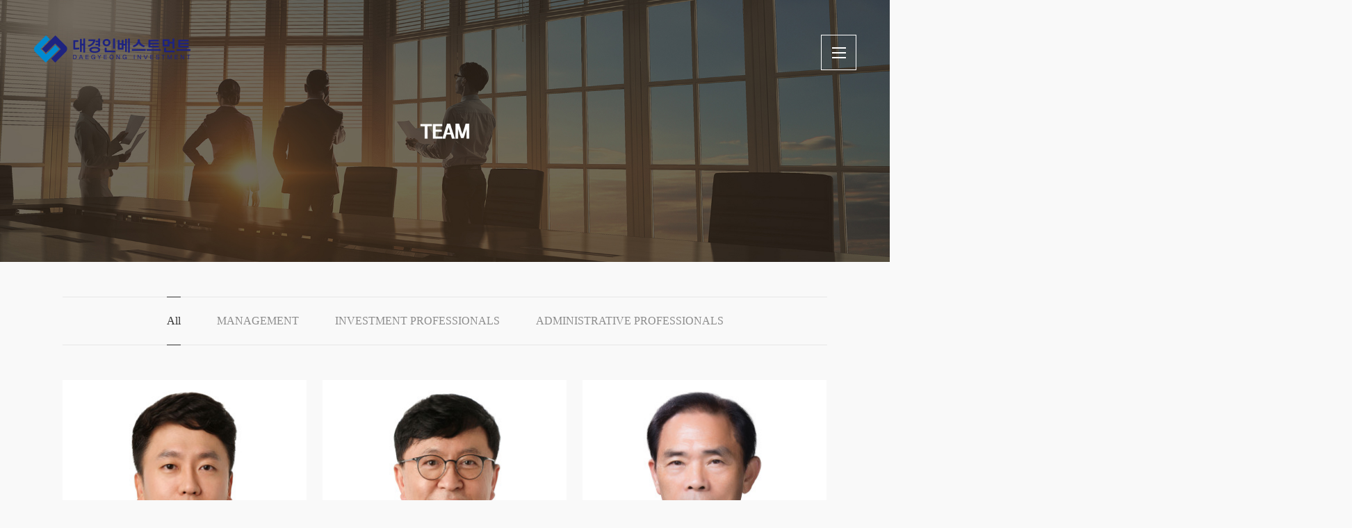

--- FILE ---
content_type: text/html; charset=utf-8
request_url: http://dgvc.co.kr/?module=Board&action=SiteBoard&sMode=SELECT_FORM&iBrdNo=1
body_size: 6698
content:
                                                                    
                                                                    
                                                                      
                                                                    
                                                                    
                                                                    
                                                                    
                                                                    
						
<!doctype html>
<html>
<head>
    <meta charset="utf-8">
    <meta http-equiv="X-UA-Compatible" content="IE=edge">
    <meta name="format-detection" content="telephone=no">
    <meta name="viewport" content="width=device-width, initial-scale=1">
    <meta name="viewport" content="width=device-width, initial-scale=1, maximum-scale=1, user-scalable=0">
    <title>대경인베스트먼트</title>
    <script src="js/jquery.min.js"></script>
    <script src="js/mobile_rem.js"></script>
    <link rel="stylesheet" href="css/style.css">
		<link rel="stylesheet" href="css/style_sub03.css">
	    <script src="js/javascript.js"></script>
    </head>
<body  >
<div style="width: 100%; overflow-x: hidden;">
<div class="header">
    <h1><a href="index.php"><img src="img/index/logo.png" alt="" /></a></h1>
    <a href="javascript:void(0);" class="nav_btn"><img src="img/index/nav_btn.png" alt="" /></a>
    <div class="nav">
        <a href="javascript:void(0);"><img src="img/index/nav_close.png" alt="" /></a>
        <ul>
            <li><a href="?module=History&amp;action=SiteHistory&amp;sMode=SELECT_FORM&amp;iHistoryNo=1">COMPANY</a></li>
            <li><a href="?module=Html&amp;action=SiteComp&amp;sSubNo=1">VALUE</a></li>
            <li><a href="?module=Board&amp;action=SiteBoard&amp;sMode=SELECT_FORM&amp;iBrdNo=1">TEAM</a></li>
            <li><a href="?module=Board&amp;action=SiteBoard&amp;sMode=SELECT_FORM&amp;iBrdNo=2">PORTFOLIO</a></li>
            <li><a href="?module=Html&amp;action=SiteComp&amp;sSubNo=2">CONTACT</a></li>
            <li><a href="index.php?module=Default&amp;action=DefaultEn">ENGLISH</a></li>
        </ul>
    </div>
			<a href="javascript:void(0);" class="top_btn"><img src="img/index/top_btn.png" alt="" /></a>
	<script>
        $('.top_btn').click(function(){
            $('html,body').animate({scrollTop: '0px'}, 400);
        });
    </script>
	</div>

<SCRIPT LANGUAGE="JavaScript">
/*<![CDATA[*/
function autotab(thisval,fname, flen){

var fieldname = eval("document.fs." + fname);

if(thisval != 9 && thisval != 16){
if(fieldname.value.length + 1 <= flen){
fieldname.focus();
}else{

for(x=0; x<document.fs.elements.length; x++){
if(fieldname.name == document.fs.elements[x].name){
var nextfield = x + 1;
}
}
document.fs.elements[nextfield].focus();
}
}
}
function changeinput(obj) {
		document.fs.brd_eml2.value = obj;
	}
 /*]]>*/
</SCRIPT>
	
	<div class="head"><img src="img/sub03/sub_img01.jpg" alt="" /></div>
<div class="cont">
    <div class="tab"><a href="?module=Board&action=SiteBoard&sMode=SELECT_FORM&iBrdNo=1" class="v">All</a><a href="?module=Board&action=SiteBoard&sMode=SELECT_FORM&iBrdNo=1&sSearchField=brd_etc1&sSearchValue=1" >MANAGEMENT</a><a href="?module=Board&action=SiteBoard&sMode=SELECT_FORM&iBrdNo=1&sSearchField=brd_etc1&sSearchValue=2" >INVESTMENT PROFESSIONALS</a><a href="?module=Board&action=SiteBoard&sMode=SELECT_FORM&iBrdNo=1&sSearchField=brd_etc1&sSearchValue=3" >ADMINISTRATIVE PROFESSIONALS</a></div>
    <div class="s03_list">
        <ul class=" clearfix">

            <li>
                <a href="javascript:void(0);">
                    <img src="upload_dir/board/16673545776609fab9267da.jpg" alt="" />
                    <div class="name">신재우</div>
                    <div class="post">대표이사</div>
                    <div class="join"> </div>
                    <div class="info">삼일회계법인 FAS본부<br> 하나UBS자산운용<br>USCPA<br>State University of New York at Buffalo<br>서울대학교 MBA</div>
                </a>
            </li>

            <li>
                <a href="javascript:void(0);">
                    <img src="upload_dir/board/1403152272613f1bd751c51.jpg" alt="" />
                    <div class="name">신장철</div>
                    <div class="post">이사</div>
                    <div class="join"> </div>
                    <div class="info">대구창업투자㈜<br/> 대구은행 심사부<br/>영남대 경영학과졸업<br/></div>
                </a>
            </li>

            <li>
                <a href="javascript:void(0);">
                    <img src="upload_dir/board/689236039613f1b49b1c2d.jpg" alt="" />
                    <div class="name">신두범</div>
                    <div class="post">이사</div>
                    <div class="join">준법감시</div>
                    <div class="info">대구은행 검사부<br>영남대학교 경영학과 졸업</div>
                </a>
            </li>

            <li>
                <a href="javascript:void(0);">
                    <img src="upload_dir/board/1310245317613f188666723.jpg" alt="" />
                    <div class="name">장민우</div>
                    <div class="post">팀장</div>
                    <div class="join">투자심사</div>
                    <div class="info">희성전자 신제품개발<br>경희대학교 전자과 졸업</div>
                </a>
            </li>

            <li>
                <a href="javascript:void(0);">
                    <img src="upload_dir/board/10546956186424f02dc26c5.jpg" alt="" />
                    <div class="name">백종임</div>
                    <div class="post">대리</div>
                    <div class="join">자금/회계</div>
                    <div class="info">영남대학교 영어영문학과/경제금융학과 졸업<br>블러썸엔터테인먼트<br>참한세무법인</div>
                </a>
            </li>
           
        </ul>
    </div>
    <script>
    </script>
</div>
			
</div>


<div class="footer">본사 l  서울특별시 강남구 테헤란로 87길 22, 7층 701호(삼성동, 한국도심공항터미널) TEL: 02-553-2304<br /><!-- 서울투자본부 l  서울특별시 강남구 테헤란로 87길 22, 7층 701호(삼성동, 한국도심공항터미널)   TEL: 02-553-2304<br /> --><span>Copyright ⓒ Daegyeong Investment Co., Ltd. All Rights Reserved.</span></div>
</div>
</body>
</html>                                                                    
                                                                    


--- FILE ---
content_type: text/css
request_url: http://dgvc.co.kr/css/style.css
body_size: 6410
content:
@charset "utf-8";
/* CSS Document */

/*公共*/
html, body, div, span, applet, object, iframe, h1, h2, h3, h4, h5, h6, p, blockquote, pre, a, abbr, acronym, address, big, cite, code, del, dfn, em, img, ins, kbd, q, s, samp, small, strike, strong, sub, sup, tt, var, b, u, i, center, dl, dt, dd, dt+dd, ol, ul, li, fieldset, form, label, legend, table, caption, tbody, tfoot, thead, tr, th, td, article, aside, canvas, details, embed, figure, figcaption, footer, header, menu, nav, output, ruby, section, summary, time, mark, audio, video, textarea, input, select {margin: 0; padding: 0; border: 0; vertical-align: middle; list-style:none; box-sizing: border-box;}

*:after, *:before {box-sizing: border-box;}

body{margin:0; padding:0; width:100%; height: 100%; font-size:12px; background: #f9f9f9;}

html{width:100%; height: 100%; overflow-y:scroll; overflow-x:hidden; -webkit-tap-highlight-color:rgba(0,0,0,0);}

table   {border-collapse:collapse;}
caption {display:none;}

a, i, u, b, em, del, span, strong, section {vertical-align: 0; font-style: normal; font-weight: normal;}

a:link, a:active, a:visited, a:hover, u {text-decoration:none;}

.al        {text-align:left !important}
.ac        {text-align:center !important}
.ar        {text-align:right !important}
.ufl li {float:left;}
.fl {float:left !important;}
.fr {float:right !important;}
.clearfix {zoom:1}
.clearfix:after{content:"";display:block;clear:both;height:0;overflow:hidden;visibility:hidden;}

@font-face { font-family:NanumGothic; src:url('font/NanumBarunGothic.eot'); src:url('font/NanumBarunGothic.eot') format(eot); }
@font-face { font-family:NanumGothic; src:url('font/NanumBarunGothic.woff'); src:url('font/NanumBarunGothic.woff') format(woff); }
@font-face { font-family:NanumGothic; src:url('font/NanumBarunGothic.ttf'); src:url('font/NanumBarunGothic.ttf') format(ttf); }
@font-face { font-family:NanumGothic; src:url('font/NanumBarunGothicBold.eot'); src:url('font/NanumBarunGothicBold.eot') format(eot); }
@font-face { font-family:NanumGothic; src:url('font/NanumBarunGothicBold.woff'); src:url('font/NanumBarunGothicBold.woff') format(woff); }
@font-face { font-family:NanumGothic; src:url('font/NanumBarunGothicBold.ttf'); src:url('font/NanumBarunGothicBold.ttf') format(ttf); }
@font-face { font-family:NanumGothic; src:url('font/NanumBarunGothicLight.eot'); src:url('font/NanumBarunGothicLight.eot') format(eot); }
@font-face { font-family:NanumGothic; src:url('font/NanumBarunGothicLight.woff'); src:url('font/NanumBarunGothicLight.woff') format(woff); }
@font-face { font-family:NanumGothic; src:url('font/NanumBarunGothicLight.ttf'); src:url('font/NanumBarunGothicLight.ttf') format(ttf); }

@font-face { font-family:NanumGothic; src:url('font/NanumGothic.eot'); src:url('font/NanumGothic.eot') format(eot); }
@font-face { font-family:NanumGothic; src:url('font/NanumGothic.woff'); src:url('font/NanumGothic.woff') format(woff); }
@font-face { font-family:NanumGothic; src:url('font/NanumGothic.ttf'); src:url('font/NanumGothic.ttf') format(ttf); }

/*  'NanumGothic','Helvetica'  */

/* 电脑板 */
@media screen and (min-width: 1025px) {
    .mode_pc {display: block !important;}
    .mode_mobile {display: none !important;}

    /* 头部CSS */
    h1 {position: absolute; top: 50px; left: 48px; z-index: 100;}
    .nav_btn {position: absolute; top: 50px; right: 48px; z-index: 100;}
    .nav {position: fixed; top: 0; right: -100%; width: 340px; height: 100%; background: #fff; padding: 62px 48px 0 37px; z-index: 100; visibility: hidden; transition: .3s;}
    .nav>a {float: right; display: block;}
    .nav ul {clear: both; padding-top: 20px;}
    .nav ul li {margin-top: 20px;}
    .nav ul li a{display: block; width: 100%; font: 16px/40px 'MS Serif'; letter-spacing: 1px; color: #323232; padding-left: 13px;}
    .nav ul li.v a{color: #fff; background: #323232;}
    .nav ul li:hover a{color: #fff; background: #323232;}
    .menu {position: fixed; top: 50%; transform: rotate(90deg); z-index: 99;}
    .menu li{float: left; padding: 0 14px;}
    .menu i{display: none;}
    .menu a{position: relative; display: block; font: 18px/72px 'NanumGothic'; color: #676767;}
    .menu li.v a{color: #fff;}
    .menu li.v a:before{content: '\20'; display: block; position: absolute; top: 0; left: 50%; width: 1px; height: 100%; background: #fff;}
    .menu li.v i{display: block; position: absolute; top: 50%; left: 49%; margin-left: -8px; margin-top: 20px;  transform: rotate(-90deg);}
    .menu li.v2 a{color: #0f45cd;}
    .menu li.v2 a:before{background: #0f45cd;}
    .top_btn {position: fixed; bottom: 160px; left: 50%; margin-left: 550px; z-index: 99; visibility: hidden; opacity: 0; transition: .5s;}

    /* 尾部CSS */
    .footer {width: 100%; height: 100px; padding-top: 18px; background: #212020; font: 12px/20px 'NanumGothic'; color: #9f9f9f; text-align: center;}
    .footer span{font: 12px/36px 'NanumGothic'; color: #666;}

}

/* 小电脑 */
@media screen and (max-width: 1600px) {
}

/* 手机版 */
@media screen and (max-width: 1024px) {
    .mode_pc {display: none !important;}
    .mode_mobile {display: block !important;}

    /* 头部CSS */
    h1 {position: absolute; top: 2rem; left: 2rem; z-index: 100;}
    h1 img{width: 14rem;}
    .nav_btn {position: absolute; top: 2rem; right: 2rem; z-index: 100;}
    .nav_btn img{width: 2.5rem;}
    .nav {position: fixed; top: 0; right: -100%; width: 340px; height: 100%; background: #fff; padding: 62px 48px 0 37px; z-index: 100; visibility: hidden; transition: .3s;}
    .nav>a {float: right; display: block;}
    .nav ul {clear: both; padding-top: 20px;}
    .nav ul li {margin-top: 20px;}
    .nav ul li a{display: block; width: 100%; font: 16px/40px 'MS Serif'; letter-spacing: 1px; color: #323232; padding-left: 13px; background: #f8f8f8;}
    .nav ul li.v a{color: #fff; background: #323232;}
    .menu {display: none;}
    .top_btn {position: fixed; bottom: 120px; left: 50%; margin-left: 550px; z-index: 99; visibility: hidden; opacity: 0; transition: .5s;}


    /* 尾部CSS */
    .footer {width: 100%; height: 16rem; padding: 2rem 2rem 0 2rem; background: #212020; font: .9rem/1.6rem 'NanumGothic'; color: #9f9f9f; text-align: center;}
    .footer span{font: .9rem/1rem 'NanumGothic'; color: #666;}

}















--- FILE ---
content_type: text/css
request_url: http://dgvc.co.kr/css/style_sub03.css
body_size: 4300
content:
@charset "utf-8";
/* CSS Document */

/* 电脑板 */
@media screen and (min-width: 1025px) {


    /* content */
    .head {position: relative; top: 0; left: 50%; margin-left: -50%; width: 100%;}
    .head img{width: 100%;}
    .cont {width: 1100px; margin: 0 auto;}
    .tab {margin: 50px 0; height: 70px; border-top: 1px solid #e8e8e8; border-bottom: 1px solid #e8e8e8; text-align: center;}
    .tab a{display: inline-block; height: 70px; font: 16px/68px 'MS Serif'; color: #8c8c8c; margin: 0 26px;}
    .tab a.v{color: #333; border-top: 1px solid #333; border-bottom: 1px solid #333; margin-top: -1px;}
    .tab a:hover{color: #333; border-top: 1px solid #333; border-bottom: 1px solid #333; margin-top: -1px;}
    .s03_list {width: 100%; overflow: hidden;}
    .s03_list ul{width: 120%; margin-bottom: 140px;}
    .s03_list ul li{float: left; width: 351px; margin: 0 23px 25px 0;}
    .s03_list ul li a{display: block; height: 485px; background: #fff; padding: 7px;}
    .s03_list ul li a img{width: 100%; height: 355px;}
    .s03_list ul li a .name{font: bold 23px/26px 'NanumGothic'; color: #000; padding: 20px 0 0 18px;}
    .s03_list ul li a .post{font: bold 16px/26px 'NanumGothic'; color: #333; padding: 10px 0 0 18px;}
    .s03_list ul li a .join{font: bold 16px/26px 'NanumGothic'; color: #333; padding: 0 0 0 18px;}
    .s03_list ul li a .info{position: absolute; width: 1100px; padding: 0 40px; font: bold 16px/24px 'NanumGothic'; color: #7f7f7f; visibility: hidden;}

    .s03_list ul .view{position: relative; width: 1100px; height: 0; background: #fff; padding: 0 40px; margin: 0; overflow: hidden; transition: .5s;}
    .s03_list ul .view .close{position: absolute; top: 40px; right: 40px; cursor: pointer;}
    .s03_list ul .view .pop_name{font: bold 35px/40px 'NanumGothic'; color: #000;}
    .s03_list ul .view .pop_post{font: bold 16px/26px 'NanumGothic'; color: #7f7f7f; padding-top: 10px;}
    .s03_list ul .view .pop_join{font: bold 16px/24px 'NanumGothic'; color: #7f7f7f;}
    .s03_list ul .view .pop_info{font: bold 16px/24px 'NanumGothic'; color: #7f7f7f; padding-top: 30px;}

}

/* 小电脑 */
@media screen and (max-width: 1600px) {
}

/* 手机版 */
@media screen and (max-width: 1024px) {

    /* content */
    .head {position: relative; top: 0; left: 50%; margin-left: -960px; width: 1920px;}
    .cont {width: 100%; padding: 0 1rem;}
    .tab {margin: 2rem 0; text-align: center;}
    .tab a{display: inline-block; height: 4rem; border-top: 1px solid #e8e8e8; border-bottom: 1px solid #e8e8e8; font: 1rem/4rem 'MS Serif'; color: #8c8c8c; margin: .5rem 1rem;}
    .tab a.v{color: #333; border-top: 1px solid #333; border-bottom: 1px solid #333; margin-top: -1px;}
    .tab a:hover{color: #333; border-top: 1px solid #333; border-bottom: 1px solid #333; margin-top: -1px;}
    .s03_list {width: 100%; overflow: hidden;}
    .s03_list ul{width: 100%; margin-bottom: 6rem;}
    .s03_list ul li{width: 100%; margin: 0 0 1rem 0;}
    .s03_list ul li a{position: relative; display: block; background: #fff; padding: .35rem;}
    .s03_list ul li a img{width: 100%;}
    .s03_list ul li a .name{font: bold 1.6rem/2.2rem 'NanumGothic'; color: #000; padding: 1.2rem 0 0 1.1rem;}
    .s03_list ul li a .post{font: bold 1rem/1.4rem 'NanumGothic'; color: #333; padding: .5rem 0 0 1.1rem;}
    .s03_list ul li a .join{font: bold 1rem/1.4rem 'NanumGothic'; color: #333; padding: 0 0 1rem 1.1rem;}
    .s03_list ul li a .info{position: absolute; width: 100%; padding: 0 2rem; font: bold 1rem/1.4rem 'NanumGothic'; color: #7f7f7f; visibility: hidden;}

    .s03_list ul .view{position: relative; width: 100%; height: 0; background: #fff; padding: 0 2rem; margin: 0; overflow: hidden; transition: .5s;}
    .s03_list ul .view .close{position: absolute; top: 2rem; right: 2rem; cursor: pointer;}
    .s03_list ul .view .pop_name{font: bold 1.6rem/2.2rem 'NanumGothic'; color: #000;}
    .s03_list ul .view .pop_post{font: bold 1rem/1.4rem 'NanumGothic'; color: #7f7f7f; padding-top: .5rem;}
    .s03_list ul .view .pop_join{font: bold 1rem/1.4rem 'NanumGothic'; color: #7f7f7f;}
    .s03_list ul .view .pop_info{font: bold 1rem/1.4rem 'NanumGothic'; color: #7f7f7f; padding-top: 1.5rem;}

}














--- FILE ---
content_type: application/javascript
request_url: http://dgvc.co.kr/js/mobile_rem.js
body_size: 729
content:
$(function(){
    //定义rem
    var htmlWidth = document.body.clientWidth;
    $('html').css('font-size', htmlWidth /24);
    //移动端上适用CSS:active属性
    document.body.addEventListener('touchstart', function () {});
});
$(window).resize(function(){//浏览器窗口宽度变化时
    var htmlWidth = document.body.clientWidth;
    $('html').css('font-size', htmlWidth /24);
});
$(window).resize(function(){//浏览器窗口宽度变化时
    var htmlWidth = document.body.clientWidth;
    if(htmlWidth > 1024){
        $('.top_menu').show();
    }else{
        $('.menu_icon.on').css({'z-index':'2'});
        $('.menu_icon.off').css({'z-index':'1'});
        $('.top_menu').hide();
    }
});

--- FILE ---
content_type: application/javascript
request_url: http://dgvc.co.kr/js/javascript.js
body_size: 8396
content:
/*全屏翻滚*/
$(window).load(function(){
    var htmlWidth = document.body.clientWidth;
    if(htmlWidth > 1024){
        var flag = 'scroll';
        $.scrollify({
            section: '.panel',
            easing: "easeInOutQuad",
            scrollSpeed: 500,
            before:function() {
                flag = 'scroll';
            },
            after:function() {
                if(flag == 'scroll'){
                    var hash = window.location.hash;
                    var page = hash.substring(1, 6);
                    $('.menu li').removeClass('v');
                    $('.'+page).addClass('v');
                    if(hash == '#page3'){
                        $('.page3').addClass('v2');
                    }else{
                        $('.page3').removeClass('v2');
                    }
                }
            }
        });

        $('a[href*="#"]:not([href="#"])').click(function() {

            flag = 'click';
            var hash = this.hash;
            var page = hash.substring(1, 6);
            $('.menu li').removeClass('v');
            $('.'+page).addClass('v');

            if (location.pathname.replace(/^\//, '') == this.pathname.replace(/^\//, '') && location.hostname == this.hostname) {
                var target = $(this.hash);
                target = target.length ? target : $('[data-section-name=' + this.hash.slice(1) + ']');
                if (target.length) {
                    $('html, body').animate({
                        scrollTop: target.offset().top
                    }, 500);
                    return false;
                }
            }
        });
    }
});
/*全屏翻滚*/

/*网页导航*/
$(function(){
    $('.nav_btn').click(function () {
        $('.nav').css({'visibility':'visible','right':0});
    });
    $('.nav>a').click(function () {
        $('.nav').css({'visibility':'hidden','right':'-100%'});
    });
});
/*网页导航*/

/*回到顶部*/
$(window).scroll(function(){
    var scrollTop = $(this).scrollTop();
    var scrollHeight = $(document).height();
    var windowHeight = $(this).height();
    if(scrollTop + (windowHeight*1.4) > scrollHeight){
        $('.top_btn').css({'visibility':'visible','opacity':1});
        $('.bottom_bt').css({'visibility':'hidden','opacity':0});
    }else {
        $('.top_btn').css({'visibility':'hidden','opacity':0});
        $('.bottom_bt').css({'visibility':'visible','opacity':1});
    }
});
/*回到顶部*/

/*数字跳跃*/
$(function(){
$.fn.countTo = function(options) {
    options = options || {};
    return $(this).each(function() {
        var settings = $.extend({}, $.fn.countTo.defaults, {
            from: $(this).data('from'),
            to: $(this).data('to'),
            speed: $(this).data('speed'),
            refreshInterval: $(this).data('refresh-interval'),
            decimals: $(this).data('decimals')
        }, options);
        var loops = Math.ceil(settings.speed / settings.refreshInterval),
            increment = (settings.to - settings.from) / loops;
        var self = this,
            $self = $(this),
            loopCount = 0,
            value = settings.from,
            data = $self.data('countTo') || {};
        $self.data('countTo', data);
        if(data.interval) {
            clearInterval(data.interval);
        }
        data.interval = setInterval(updateTimer, settings.refreshInterval);
        render(value);
        function updateTimer() {
            value += increment;
            loopCount++;
            render(value);
            if(typeof(settings.onUpdate) == 'function') {
                settings.onUpdate.call(self, value);
            }
            if(loopCount >= loops) {
                $self.removeData('countTo');
                clearInterval(data.interval);
                value = settings.to;
                if(typeof(settings.onComplete) == 'function') {
                    settings.onComplete.call(self, value);
                }
            }
        }
        function render(value) {
            var formattedValue = settings.formatter.call(self, value, settings);
            $self.html(formattedValue);
        }
    });
};

$.fn.countTo.defaults = {
    from: 0, // the number the element should start at
    to: 0, // the number the element should end at
    speed: 1000, // how long it should take to count between the target numbers
    refreshInterval: 100, // how often the element should be updated
    decimals: 0, // the number of decimal places to show
    formatter: formatter, // handler for formatting the value before rendering
    onUpdate: null, // callback method for every time the element is updated
    onComplete: null // callback method for when the element finishes updating
};

function formatter(value, settings) {
    return value.toFixed(settings.decimals);
}

$('#count-number').data('countToOptions', {
    formatter: function(value, options) {
        return value.toFixed(options.decimals).replace(/\B(?=(?:\d{3})+(?!\d))/g, ',');
    }
});

$('.timer').each(count);

function count(options) {
    var $this = $(this);
    options = $.extend({}, options || {}, $this.data('countToOptions') || {});
    $this.countTo(options);
}
});
/*数字跳跃*/

/*千位分隔符*/
function RetainedDecimalPlaces(num, del) //值：num 小数位：del
{
    if (del != 0)
    {
        num = parseFloat(num).toFixed(del); //天花板函数保留小数并四舍五入
    }
    var source = String(num).split(".");//按小数点分成2部分
    source[0] = source[0].replace(new RegExp('(\\d)(?=(\\d{3})+$)', 'ig'), "$1,");//只将整数部分进行都好分割
    return source.join(".");//再将小数部分合并进来
}

// $(window).load(function(){
//     setTimeout(function() {
//         $('.krw').html(RetainedDecimalPlaces(1070,0));
//     },2050);
// });
/*千位分隔符*/

/*图片列表详细内容*/
$(function(){
    $('.s03_list ul li').click(function () {

        $('.view').remove();

        var obj = $(this).index();
        var eq = obj;
        var length = $('.s03_list ul li').size();

        var htmlWidth = document.body.clientWidth;
        if(htmlWidth > 1024){
            if(obj%3 == 0){
                eq += 2;
            }else if(obj%3 == 1){
                eq += 1;
            }

            if(length%3 != 0){
                if(obj%3 == 0){
                    if(length-1 == obj){
                        if(length%3 == 2){
                            eq -= 1;
                        }else if(length%3 == 1){
                            eq -= 2;
                        }
                    }else if(length-2 == obj){
                        if(length%3 == 2){
                            eq -= 1;
                        }else if(length%3 == 1){
                            eq -= 2;
                        }
                    }
                }else if(obj%3 == 1){
                    if(length-1 == obj){
                        if(length%3 == 2){
                            eq -= 1;
                        }else if(length%3 == 1){
                            eq -= 2;
                        }
                    }
                }
            }
        }

        var viewName =  $(this).find('.name').html();
        var viewPost =  $(this).find('.post').html();
        var viewJoin =  $(this).find('.join').html();
        var viewInfo =  $(this).find('.info').html();
        var viewHeight =  $(this).find('.info').height();
        viewHeight += 210;
        var html = '<li class="view"><img src="img/sub03/close.png" alt="" class="close" onclick="view_close();" /><div class="pop_name">'+viewName+'</div><div class="pop_post">'+viewPost+'</div><div class="pop_join">'+viewJoin+'</div><div class="pop_info">'+viewInfo+'</div></li>';
        $('.s03_list ul li').eq(eq).after(html);
        var view = $('.view');
        view.animate({
            height:viewHeight,
            margin:'0 0 25px 0',
            padding:'40px'
        },'fast');

    });
});
function view_close() {
    $('.view').animate({
        height:'0',
        margin:'0',
        padding:'0 40px'
    },'fast');
}
/*图片列表详细内容*/


